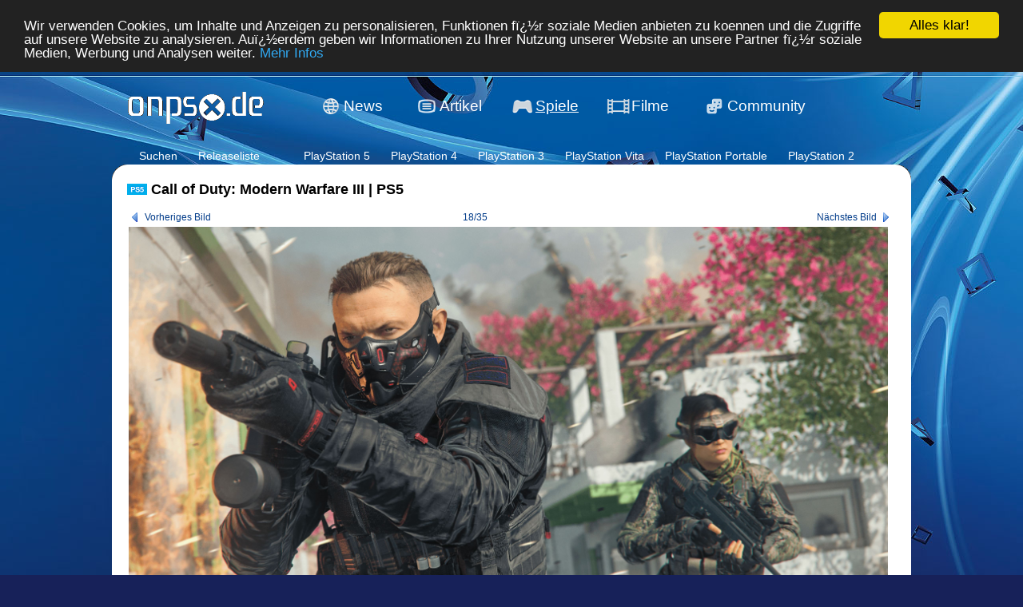

--- FILE ---
content_type: text/html; charset=ISO-8859-1
request_url: https://www.onpsx.de/gallery.php?pic=51046
body_size: 3029
content:
<!DOCTYPE html PUBLIC "-//W3C//DTD XHTML 1.0 Transitional//EN"
     "http://www.w3.org/TR/xhtml1/DTD/xhtml1-transitional.dtd">
<html>


    <head>
	

	<script async src="//pagead2.googlesyndication.com/pagead/js/adsbygoogle.js"></script>
<script>
  (adsbygoogle = window.adsbygoogle || []).push({
    google_ad_client: "ca-pub-1532252356385311",
    enable_page_level_ads: true
  });
</script>

	
        <title>onpsx</title>
        <link rel="alternate" title="RSS 2.0" href="//www.onpsx.de/news.xml" type="application/rss+xml" />
        <link rel="SHORTCUT ICON" href="//www.onpsx.de/onpsx_icon_transparent.png" />
        <link rel="apple-touch-icon" href="//www.onpsx.de/apple-touch-icon.png" type="image/png" />
        <link href="/shariff/shariff.complete.css" rel="stylesheet">
        <meta http-equiv="Content-Type" content="text/html; charset=iso-8859-1" />
        <meta name="theme-color" content="#003B8A">
        <meta name="description" content="OnPSX ist eine der gr&ouml;&szlig;ten deutschen PlayStation Communities mit Themen rund um Sonys Konsolen, Videospielen & Filmen generell und viel mehr.">
        <script type="text/javascript" src="/js/jquery.js"></script>
        <script type="text/javascript" src="/js/bbcode.js"></script>
        <script type="text/javascript" src="/js/images.js"></script>
        <script type="text/javascript" src="/js/onpsx02.js?09"></script>

        
        <script async src="//pagead2.googlesyndication.com/pagead/js/adsbygoogle.js"></script>
        <script>
          (adsbygoogle = window.adsbygoogle || []).push({
            google_ad_client: "ca-pub-1532252356385311",
            enable_page_level_ads: true,
            overlays: {bottom: true}
          });
        </script>

	<!-- Global site tag (gtag.js) - Google Analytics -->
	<script src="https://www.googletagmanager.com/gtag/js?id=UA-116576059-1"></script>
	<script>
  	window.dataLayer = window.dataLayer || [];
  	function gtag(){dataLayer.push(arguments);}
  	gtag('js', new Date());

  	gtag('config', 'UA-116576059-1');
	</script>


        

        <!--[if lt IE 7.]>
        <script defer type="text/javascript" src="/js/pngfix.js"></script>
        <![endif]-->

        <script type="text/javascript">
        var imageMaxWidth = 950;
        var imageMaxHeight = 950;
        </script>
        <link href="/css/style03.css?09" rel="stylesheet" type="text/css">
        
        <!-- Begin Cookie Consent plugin by Silktide - http://silktide.com/cookieconsent -->
<script type="text/javascript">
    window.cookieconsent_options = {"message":"Wir verwenden Cookies, um Inhalte zu personalisieren und die Zugriffe auf unsere Website zu analysieren.","dismiss":"Alles klar!","learnMore":"Mehr Infos","link":"//www.onpsx.de/cookie/","theme":"dark-top"};
</script>
		

<script type="text/javascript" src="//cdnjs.cloudflare.com/ajax/libs/cookieconsent2/1.0.10/cookieconsent.min.js"></script>
<!-- End Cookie Consent plugin -->
	
        <!-- Begin Cookie Consent plugin by Silktide - http://silktide.com/cookieconsent -->
<script type="text/javascript">
    window.cookieconsent_options = {"message":"Wir verwenden Cookies, um Inhalte und Anzeigen zu personalisieren, Funktionen fï¿½r soziale Medien anbieten zu koennen und die Zugriffe auf unsere Website zu analysieren. Auï¿½erdem geben wir Informationen zu Ihrer Nutzung unserer Website an unsere Partner fï¿½r soziale Medien, Werbung und Analysen weiter.","dismiss":"Alles klar!","learnMore":"Mehr Infos","link":"//www.onpsx.de/cookie/","theme":"dark-top"};
</script>
		
    </head>
<body>
<a name="top"></a>

<div id="main_wrapper">


<table cellspacing="0" cellpadding="0" border="0" id="header"><tr>
    <td width="220"><a href="/"><img src="/images/logo.gif" style="float:left" border="0" alt="onpsx" width="220px" height="68px"></a></td>

<td width="70px" valign="middle" align="right"><a href="/"><img src="/images/menu/news.png" border="0"></a></td><td width="80px" valign="middle" align="left"><a href="/" class="header_menu_item1">News</a></td><td width="40px" valign="middle" align="right"><a href="/artikelliste.php"><img src="/images/menu/articles.png" border="0"></a></td><td width="80px" valign="middle" align="left"><a href="/artikelliste.php" class="header_menu_item1">Artikel</a></td><td width="40px" valign="middle" align="right"><a href="/game/search.php"><img src="/images/menu/gaming.png" border="0"></a></td><td width="80px" valign="middle" align="left"><a href="/game/search.php" class="header_menu_item1" id="header_menu_item1_active">Spiele</a></td><td width="40px" valign="middle" align="right"><a href="/artikelliste.php?kat=11&art=static"><img src="/images/menu/videos.png" border="0"></a></td><td width="80px" valign="middle" align="left"><a href="/artikelliste.php?kat=11&art=static" class="header_menu_item1">Filme</a></td><td width="40px" valign="middle" align="right"><a href="//forum.onpsx.de"><img src="/images/menu/community.png" border="0"></a></td><td width="100px" valign="middle" align="left"><a href="//forum.onpsx.de" class="header_menu_item1">Community</a></td>    <td>&nbsp;</td>
</tr></table>

<div id="header2">
<table cellspacing="0" cellpadding="0" border="0"><tr>
<td width="10px" rowspan="2">&nbsp;</td><td rowspan="2" style="padding:3px"><a href="/game/search.php">Suchen</a></td><td width="10px" rowspan="2">&nbsp;</td><td width="10px" rowspan="2">&nbsp;</td><td rowspan="2" style="padding:3px"><a href="/game/search.php?t=releaseliste">Releaseliste</a></td><td width="10px" rowspan="2">&nbsp;</td><td width="10px" rowspan="2">&nbsp;</td><td rowspan="2" style="padding:3px">&nbsp;</a></td><td width="10px" rowspan="2">&nbsp;</td><td width="10px" rowspan="2">&nbsp;</td><td rowspan="2" style="padding:3px"><a href="/game/search.php?t=&d=1&x=0&s=&c=15&dlg=0">PlayStation 5</a></td><td width="10px" rowspan="2">&nbsp;</td><td width="10px" rowspan="2">&nbsp;</td><td rowspan="2" style="padding:3px"><a href="/game/search.php?t=&d=1&x=0&s=&c=10&dlg=0">PlayStation 4</a></td><td width="10px" rowspan="2">&nbsp;</td><td width="10px" rowspan="2">&nbsp;</td><td rowspan="2" style="padding:3px"><a href="/game/search.php?c=5&t=&d=1&x=0&s=">PlayStation 3</a></td><td width="10px" rowspan="2">&nbsp;</td><td width="10px" rowspan="2">&nbsp;</td><td rowspan="2" style="padding:3px"><a href="/game/search.php?c=9&t=&d=1&x=0&s=">PlayStation Vita</a></td><td width="10px" rowspan="2">&nbsp;</td><td width="10px" rowspan="2">&nbsp;</td><td rowspan="2" style="padding:3px"><a href="/game/search.php?c=4&t=&d=1&x=0&s=">PlayStation Portable</a></td><td width="10px" rowspan="2">&nbsp;</td><td width="10px" rowspan="2">&nbsp;</td><td rowspan="2" style="padding:3px"><a href="/game/search.php?c=2&t=&d=1&x=0&s=">PlayStation 2</a></td><td width="10px" rowspan="2">&nbsp;</td></tr>
<tr>
</tr>


</table></div>

<table border="0" cellpadding="0" cellspacing="0" width="100%">
<tr height="20px"><td><img src="/images/contenttopbg.gif"></td></tr>
<tr><td bgcolor="#ffffff" style="padding:0 1.5em 5em 1.5em"><div class="content"><table border="0" cellpadding="0" cellspacing="0"><tr><td width="30px"><img src="/images/syspics/ps5.png" border="0" width="25" height="14"/></td><td><b><font size="+1" class="headline">Call of Duty: Modern Warfare III | PS5</font></b></td></tr></table><br /><table border="0" cellspacing="0" cellpadding="2px" width="100%"><tr><td align="left" width="16px"><a href="gallery.php?pic=51045"><img src="images/previous.gif" border="0" width="16px" height="16px" /></a></td><td align="left"><a href="gallery.php?pic=51045">Vorheriges Bild</a></td><td><a href="gallery.php?kat=4938">18/35</a></td><td align="right"><a href="gallery.php?pic=51047">N&auml;chstes Bild</a></td><td align="right" width="16px"><a href="gallery.php?pic=51047"><img src="images/next.gif" border="0" width="16px" height="16px" /></a></td><tr><td colspan="5"><div style="width:950px;overflow:hidden;"><img src="uploads/galerie/cofmw3018.jpg" alt="" border="0" class="resizeImage" /></div></td></tr></table>
<br />


<script type="text/javascript">
    google_ad_client = "ca-pub-1532252356385311";
    google_ad_slot = "6797393559";
    google_ad_width = 728;
    google_ad_height = 90;
</script>
<!-- gallery -->
<script type="text/javascript"
src="//pagead2.googlesyndication.com/pagead/show_ads.js">
</script>

<br />

</div></td></tr></table>
</div>


<table width="100%" border="0" align="center" cellpadding="0" cellspacing="0">
    <tr>
    <td> <div align="center">

    <br />
<a href="/impressum/" style="color:#fff">Impressum</a>&nbsp;-&nbsp;<a href="/team/" style="color:#fff">Team</a>&nbsp;-&nbsp;<a href="/cookie/" style="color:#fff">Cookie-Policy</a>&nbsp;-&nbsp;<a href="/datenschutz/" style="color:#fff">Datenschutzerkl&auml;rung</a>

    <font color="#888888" size="-3"><br /><br />Alle Produkttitel | Herstellernamen | Warenzeichen | Grafiken und damit verbundene Abbildungen sind Warenzeichen und/oder urheberrechtlich gesch&uuml;tztes Material ihrer jeweiligen Inhaber.<br />All referenced company names, characters and trademarks are registered trademarks or copyrights of their respective owners.<br />
<br />
</font></div></td>
    </tr>
	<tr>
		<td> <div align="center"><font color="#888888">Copyright &copy; 2011 chrizel
<br />
Powered by KooBI 2.2 &copy; 2004</font> <a href="http://www.dream4.de/" target="_blank">dream4</a><br /><br /></div></td>
	</tr>

</table>
</td>
</tr>
</table>
</td>
</tr>
</table>

<a name="footer"></a>


<script type="text/javascript">
var gaJsHost = (("https:" == document.location.protocol) ? "https://ssl." : "http://www.");
document.write(unescape("%3Cscript src='" + gaJsHost + "google-analytics.com/ga.js' type='text/javascript'%3E%3C/script%3E"));
</script>
<script type="text/javascript">
try {
var pageTracker = _gat._getTracker("UA-10890422-1");
pageTracker._trackPageview();
} catch(err) {}</script>

<script src="/shariff/shariff.complete.js"></script>
</body></html>

--- FILE ---
content_type: text/html; charset=utf-8
request_url: https://www.google.com/recaptcha/api2/aframe
body_size: 264
content:
<!DOCTYPE HTML><html><head><meta http-equiv="content-type" content="text/html; charset=UTF-8"></head><body><script nonce="rYNe6k1BAdE1P1jde4I-nA">/** Anti-fraud and anti-abuse applications only. See google.com/recaptcha */ try{var clients={'sodar':'https://pagead2.googlesyndication.com/pagead/sodar?'};window.addEventListener("message",function(a){try{if(a.source===window.parent){var b=JSON.parse(a.data);var c=clients[b['id']];if(c){var d=document.createElement('img');d.src=c+b['params']+'&rc='+(localStorage.getItem("rc::a")?sessionStorage.getItem("rc::b"):"");window.document.body.appendChild(d);sessionStorage.setItem("rc::e",parseInt(sessionStorage.getItem("rc::e")||0)+1);localStorage.setItem("rc::h",'1763249999558');}}}catch(b){}});window.parent.postMessage("_grecaptcha_ready", "*");}catch(b){}</script></body></html>

--- FILE ---
content_type: text/css
request_url: https://www.onpsx.de/css/style03.css?09
body_size: 3244
content:
body {
    background: url(/images/wavebg1.jpg) top center repeat-x #172159;
    font-family: Arial,Helvetica,sans-serif;
    font-size: 11px;
    margin: 3em 0;
    padding: 0;
}

table,td,tr,tbody {
    font-size: 12px;
    font-family: Arial, Helvetica, sans-serif;
}

#main_wrapper {
    margin: 0 auto;
    width: 1000px;
}

#header {
    width: 100%;
}

#header .header_menu_item1 {
    color: #fff;
    display: block;
    font-size: 1.6em;
    padding: 0;
}

#header .header_menu_item1:hover {
    color: #ff0;
}

#header #header_menu_item1_active {
    color: #fff;
    text-decoration: underline;
}

#header2 {
    clear: both;
    padding: 0.2em 1.5em 0 1.5em;
    font-size: 1.3em;
    margin: 1em 0 0 0;
}

#header2 table tr td a {
    color: #fff;
    font-size: 1.2em;
/*
    padding: 0.2em 0.4em;
    margin: 0 0.6em;
*/
}

#header2 table tr td a:hover {
    color: #ff0;
}

#header2 table tr td #header_menu_item2_active {
    color: #000;
    font-weight: bold;
}

.bull {
    color: #ccc;
    font-size: 1.2em;
    padding: 0 1.0em;
}

#maincontent {
    background: #f00;
}

.content {
    padding: 0;
    border: 1px solid #fff;
    width: 960px;
}

.pos_list h2 {
    color: #080;
    margin: 20px 0;
}

.neg_list h2 {
    color: #800;
    margin: 20px 0;
}

ul {
    padding: 0 0 0 30px;
    margin: 4px 0 8px 0;
}

li {
    padding: 0 0 5px 0;
}

h1 {
    margin: 0 0 1em 0;
    padding: 0;
}

h2 {
    font-size: 1.4em;
    margin: 2em 0 0 0;
    padding: 0;
}

h3 {
    font-size: 1.2em;
    margin: 0 0 0.3em 0;
    padding: 0;
}

.gap {
    height: 1.5em;
}

#topnews_container {
    padding: 0 0.5em 1em 0;
}

#topnews_container h3 {
}

#news_container {
    padding: 0 0.5em 1.5em 0;
}

.index_container {
    padding: 0 0.5em 1.5em 0.5em;
}

.posttext {
    padding: 10px 0 0 10px;
    margin: 0;
    border: 0;
    line-height: 140%;
}

.posttext p {
    padding: 5px 0;
    margin: 0;
    border: 0;
}

.sociallinks {
    border-bottom: 1px solid #ccc;
    height: 30px;
    margin-bottom: 10px;
    overflow: visible;
}

.sociallinks p {
    padding: 0;
    margin: 0;
    border: 0;
    float: left;
}

.sociallinks div {
    float: left;
}

.formlinks{BACKGROUND-COLOR: #F5F5F5}
.formrechts{BACKGROUND-COLOR: #FAFAFA}

.ReleaseHeader {
    BACKGROUND-COLOR: #EFEFEF;
    border:1px solid #EFEFEF;
    FONT-SIZE: 11px;
}

.ReleaseItem1 {
    BACKGROUND-COLOR: #EFEFEF;
    border:1px solid #EFEFEF;
    FONT-SIZE: 10px;
}

.ReleaseItem2 {
    BACKGROUND-COLOR: #FEFEFE;
    border:1px solid #FEFEFE;
    FONT-SIZE: 10px;
}


.td1 {
    BACKGROUND-COLOR: #EFEFEF;
    border:1px solid #EFEFEF;
}

.td2 {
    BACKGROUND-COLOR: #FEFEFE;
    border:1px solid #EFEFEF;
}

.td3 {
    BACKGROUND-COLOR: #EFEFEF;
    COLOR: #212121;
    FONT-SIZE: 11px;
    PADDING-BOTTOM: 3px;
    MARGIN: 0px;
    PADDING-TOP: 3px;
}

.td4 {
    BACKGROUND-COLOR: #FEFEFE;
    border:1px solid #EFEFEF;
}

.td5 {
    BACKGROUND-COLOR: #EFEFEF;
    border:1px solid #EFEFEF;
}

.td_topnews {
    BACKGROUND-COLOR: #cf9d9d;
    border:0px solid #EFEFEF;
}

.topnews {
    border-top: solid #000000 0px;
    border-left: solid #cf9d9d 1px;
    border-right: solid #cf9d9d 1px;
    border-bottom: solid #cf9d9d 1px;
}

.forumheadfont{COLOR: #292929;FONT-WEIGHT: bold;}
.titel{FONT-SIZE: 14px;COLOR: #000000; FONT-WEIGHT: bold;}
.titel_news{FONT-SIZE: 14px; COLOR: #898989; font-weight: bold;}
.titel_iartikel{FONT-SIZE: 11px; COLOR: #000000; font-weight: bold;}
.ia_titel{FONT-SIZE: 12px; COLOR: #000000; font-weight: bold;}
.ia_type{FONT-SIZE: 11px; COLOR: #898989;}

.titel2{FONT-SIZE: 11px;COLOR: #000000; FONT-WEIGHT: bold;}
.highlight{color:#CC3300;	background-color: #FFF75E;}

.pollantwort{COLOR: #000000;FONT-SIZE: 11px;}
.pollfrage{COLOR: #000000;FONT-SIZE: 11px; font-weight:bold; }
.partner_title{COLOR: #454545; FONT-SIZE: 11px; font-weight:bold; }

a:link,a:visited {color: #003b89;font-weight:normal;text-decoration: none;}
a:hover {color: #ff0000;font-weight:normal;text-decoration:none;}

a.headlink:link,a.headlink:visited {color: #CCCCCC;font-weight:bold;text-decoration: none;}
a.headlink:hover {color: #DDDDDD;font-weight:bold;text-decoration: none;}

a.linknav:link,a.linknav:visited {FONT-SIZE: 11px;color: #000000;font-weight:bold;text-decoration: none;}
a.linknav:hover {FONT-SIZE: 11px;color: #000000;font-weight:bold;text-decoration:underline;}

a.linknav_start:link,a.linknav_start:visited {FONT-SIZE: 11px;color: #FFFFFF;font-weight:bold;text-decoration: none;}
a.linknav_start:hover {FONT-SIZE: 11px;color: #FFFFFF;font-weight:bold;text-decoration:underline;}

/****** news stuff *******/
a.newslink:link {color: #003b89;font-weight:normal;text-decoration: none; font-size: 11px; }
a.newslink:visited {color: #003b89;font-weight:normal;text-decoration: none; font-size: 11px; }
a.newslink:hover {color: #ff0000;font-weight:normal;text-decoration:none; font-size: 11px;}

.news_time{
    font-size: 11px;
    color:#898989;
}

.news_anz{
    font-size: 11px;
    color:#ababab;
}

.button{FONT-SIZE: 12px;FONT-FAMILY: Arial, Helvetica, sans-serif;border:1px solid #C3C3C3;}
.inputfield,textarea{border:1px solid #8E8E8E; FONT-SIZE: 12px;;FONT-FAMILY: Arial, Helvetica, sans-serif;}

.shoutbox {BACKGROUND-COLOR: #FDFDFD;}

/**** LINKS SEITEN-NAVIGATION  1,2..3 usw. ****/
.buttonstyle,.navaktseite
{
	PADDING-RIGHT: 3px; PADDING-LEFT: 3px;
	FONT-SIZE: 11px; PADDING-BOTTOM: 2px;
	WIDTH: 10px; COLOR: #000000;
	border:1px solid #C3C3C3; PADDING-TOP: 2px;
	BACKGROUND-COLOR: #EEEEEE; TEXT-DECORATION: none;}

a.buttonstyle:link,a.buttonstyle:visited,
a.navaktseite:link,a.navaktseite:visited
{
	PADDING-RIGHT: 3px; PADDING-LEFT: 3px;
	FONT-SIZE: 11px; PADDING-BOTTOM: 2px;
	WIDTH: 10px; COLOR: #000000;
	border:1px solid #C3C3C3; PADDING-TOP: 2px;
	BACKGROUND-COLOR: #ffffff; TEXT-DECORATION: none;}

a.buttonstyle:hover,
a.navaktseite:hover
{
	PADDING-RIGHT: 3px;PADDING-LEFT: 3px;
 	FONT-SIZE: 11px;PADDING-BOTTOM: 2px;
	WIDTH: 10px;COLOR: #000000;
	border:1px solid #C3C3C3;PADDING-TOP: 2px;
	BACKGROUND-COLOR: #EEEEEE;TEXT-DECORATION: none;}

/* Links Navigation */
A.subnav:link,A.subnav:visited {
	PADDING-RIGHT: 2px;
	DISPLAY: block;
	PADDING-LEFT: 12px;
	FONT-WEIGHT: normal;
	FONT-SIZE: 12px;
	PADDING-BOTTOM: 2px;
	WIDTH: 120%;
	COLOR: #000000;
	PADDING-TOP: 2px;
	BACKGROUND-COLOR: #F4F4F4;
	TEXT-DECORATION: none;
	}

	A.subnav:hover {
	PADDING-RIGHT: 2px;
	DISPLAY: block;
	PADDING-LEFT: 12px;
	FONT-WEIGHT: normal;
	FONT-SIZE: 12px;
	PADDING-BOTTOM: 2px;
	WIDTH: 120%;
	COLOR: #000;
	PADDING-TOP: 2px;
	BACKGROUND-COLOR: #fff;
	TEXT-DECORATION: none;
	}

/**** FORUM ****/
/*.posthead{BACKGROUND-COLOR:#EEEEEE;color:#484848;text-decoration:none;}*/
.posthead {COLOR: #434343;BACKGROUND-COLOR:#EEEEEE; }

.postfoot{BACKGROUND-COLOR:#FFFFFF;color:#000000;text-decoration:none}

.forumbg{BACKGROUND-COLOR:#FFFFFF}
.forumtableborder{BACKGROUND-COLOR:#848484}

.strip{BACKGROUND-COLOR:#FFFFFF}
.striptext{FONT-SIZE: 11px;color: #292929;font-weight:normal;}
.forumdescr{FONT-SIZE: 11px;color: #292929;font-weight:normal;}

A.strip:link,A.strip:visited  {FONT-SIZE: 12px;line-height:13px;color: #292929;font-weight:bold;text-decoration: underline;}
A.strip:hover {FONT-SIZE: 12px;line-height:13px;color: #292929;font-weight:bold;text-decoration: none;}

A.forumprefs:link,A.forumprefs:visited  {font-weight:bold;COLOR:#CF2605;}
A.forumprefs:hover {font-weight:bold;color: #292929}

/**** KALENDER ****/
.tage{background-color:#848484;color:#fff;PADDING-RIGHT: 4px; PADDING-LEFT: 4px; FONT-WEIGHT: bold; FONT-SIZE: 11px; PADDING-BOTTOM: 4px; MARGIN: 0px; PADDING-TOP: 4px; }
.calhead {background-color:#ffffff}
.calbg {background-color: #848484}
.calnorm {background-color:#EFEFEF;color:#000000;BORDER-LEFT: 0px solid #ffffff;}
.calnormbox {PADDING-RIGHT: 2px; PADDING-LEFT: 2px;PADDING-TOP: 2px;PADDING-BOTTOM: 2px;}
.calaktbox {color:#000000;PADDING-RIGHT: 2px; PADDING-LEFT: 2px;PADDING-TOP: 2px;PADDING-BOTTOM: 2px;}
.calakt {background-color:#FFFFFF}
.caldate {COLOR: #ffffff;BACKGROUND-COLOR: #CF2605;BORDER-BOTTOM: 0px solid #ffffff;BORDER-RIGHT: 0px solid #355B9A;BORDER-LEFT: 1px solid #ffffff; BORDER-TOP: 1px solid #f1f1f1;  PADDING-RIGHT: 4px; PADDING-LEFT: 4px; FONT-WEIGHT: bold; FONT-SIZE: 11px; PADDING-BOTTOM: 4px; MARGIN: 0px; PADDING-TOP: 4px;  TEXT-ALIGN: right}

/*** Artikel Styles ***/
.article {
    width: 620px;
    float: left;
}

.article .title {
    font-size: 22px;
    padding: 5px;
    margin: 5px 0px 5px 0px;
    border: 3px solid #003b89;
}

.article .subtitle {
    font-weight: normal;
    font-size: 10pt;
    margin: 0px 0px 10px 0px;
}

.article h2 {
    color: #003b89;
    font-size: 14pt;
    margin: 10px 0px 0px 0px;
}

.article p {
    margin: 5px 0px 20px 0px;
}

.rightbar {
    float: right;
    width: 140px;
    margin: 10px;
    padding: 50px 5px 5px 5px;
}

.rightbar_screenshots {
    text-align: center;
}

.rightbar_screenshots h3 {
    margin: 0;
}

.rightbar_screenshots ul {
    margin: 0;
    padding: 0;
    list-style-type: none;
}

.rightbar_screenshots li {
    padding: 5px 0 0 0;
}

.quickinfo {
    margin: 0 0 10px 0;
    height: 180px;
    vertical-align: middle;
    overflow: visible;
}

.quickinfo .packshot {
    float: left;
}

.quickinfo .infotable {
    border: 3px solid #003b89;
}

.quickinfo .infotable2 {
    border-collapse: collapse;
    margin-top: 5px;
}

.quickinfo .infotable2 td {
    border: 3px solid #003b89;
}

.article .th1 {
    width: 107px;
    text-align: left;
    color: #ffffff;
    background-color: #003b89;
    padding: 5px;
}

.article .th2 {
    width: 107px;
    text-align: left;
    color: #ffffff;
    background-color: #15468a;
    padding: 5px;
}

.article .td1 {
    width: 130px;
    text-align: left;
    padding: 5px;
    background-color: #efefef;
}

.article .td2 {
    width: 130px;
    text-align: left;
    padding: 5px;
}

.article .plus {
    padding: 10px;
/*
    background-color: #dde8de;
    border-top: 3px solid green;
    border-left: 3px solid green;
    border-bottom: 3px solid green;
*/
}

.article .plus li {
    padding: 3px;
}

.article .plus h1 {
    font-size: 12pt;
    color: green;
}

.article .minus {
    padding: 10px;
/*
    background-color: #e8dddd;
    border-top: 3px solid red;
    border-right: 3px solid red;
    border-bottom: 3px solid red;
*/
}

.article .minus li {
    padding: 3px;
}

.article .minus h1 {
    font-size: 12pt;
    color: red;
}

#forenticker {
    margin: 0;
    padding: 1px 0 0 0;
    list-style: none;
}

#forenticker .li1 {
    margin: 0 1px 1px 1px;
    padding: 4px 0 4px 8px;
    background-color: #dfdfdf;
    font-size: 11px;
}

#forenticker .li2 {
    margin: 0 1px 1px 1px;
    padding: 4px 0 4px 8px;
    background-color: #efefef;
    font-size: 11px;
}

.tableinborder {
 background-color: #ababab;
}

.tablecat {
 color: #000000;
 background-color: #cfcfcf;
}

.inposttable {
 background-color: #ffffff;
}

.tabletitle {
 color: #fff;
 background-color: #000;
}

.smallfont {
 font-size: 11px;
 font-family: Tahoma,Helvetica;
}

.tableb {
 color: #000000;
 background-color: #dfdfdf;
}

.tableb_fc {
 color: #000000;
}

.tableb a:link, .tableb a:visited, .tableb a:active {
 color: #003b89;
 text-decoration: none;
}

.tableb a:hover {
 color: #ff0000;
 text-decoration: none;
}

.tablea {
 color: #000000;
 background-color: #efefef;
}

.tablea_fc {
 color: #000000;
}

.tablea a:link, .tablea a:visited, .tablea a:active {
 color: #003b89;
 text-decoration: none;
}

.tablea a:hover {
 color: #ff0000;
 text-decoration: none;
}

.input {
 font-size: 12px;
 font-family: tahoma,helvetica;
 color: #000000;
 background-color: #cfcfcf;
 border:1px solid #000000;
 border-top-width : 1px;
 border-right-width : 1px;
 border-bottom-width : 1px;
 border-left-width : 1px;
 text-indent : 2px;
}

.hcom {
    background: #efefef;
    color: #333;
    padding: 5px;
}

.rating_box_title {
}

.rating_box_title td {
    background:url(/images/rating_box/title_bg_ps3_2.png) repeat-x #ad342f;
    border:1px solid #000;
    color: #fff;
    font-size: 1.4em;
    font-weight: bold;
    padding: 6px;
}

.rating_box_row {
    background: url(/images/rating_box/normal_bg.png) repeat-x #e3e3e3;
}

.rating_box_row td {
    font-size: 1.2em;
    border-bottom: 1px solid #ccc;
    padding: 10px 6px;
}

td.rating_box_value1 {
    background: url(/images/rating_box/value1_bg_2.png) repeat-x #bcbcbc;
    border-right: 1px solid #888;
    border-left: 1px solid #888;
    border-bottom: 1px solid #888;
    color: #3b3b3b;
    font-size: 1.5em;
    text-align: right;
    background-size: 1px 44px;
}

td.rating_box_value2 {
    background: url(/images/rating_box/value2_bg.png) repeat-x #003e8c;
    border-right: 1px solid #000;
    border-left: 1px solid #000;
    border-bottom: 1px solid #000;
    color: #fff;
    font-size: 2.0em;
    font-weight: bold;
    text-align: right;
}

td.rba_o {
    background: url(/images/rating_box/rba_o_2.png) repeat-x #014576;
    border: none;
}

td.rba_e {
    background: url(/images/rating_box/rba_e_2.png) repeat-x #014474;
    border: none;
}

td.rbi_o {
    background: url(/images/rating_box/rbi_o_2.png) repeat-x #e1e1e1;
    border: none;
}

td.rbi_e {
    background: url(/images/rating_box/rbi_e_2.png) repeat-x #e0e0e0;
    border: none;
}


.index_tabbox .active {
    background:url(/images/box/bg.jpg);
    padding:7px 5px 3px 10px;
    font-weight:bold;
    color:#fff;
    font-size:12px;
    cursor: pointer;
}

.index_tabbox .inactive {
    background:#efefef;
    padding:7px 5px 3px 10px;
    font-weight:normal;
    color:#666;
    font-size:12px;
    cursor: pointer;
}

.usernews_menu a {
    color: #000;
    background: #fff;
    border: 1px solid black;
    padding: 5px;
}

.usernews_menu a.active {
    color: #fff;
    background: url(/images/box/bg.jpg) #000;
    font-weight: bold;
}


/* TEAM SEITE */

.team_table {
	background-color:#FFFFFF;
	border: solid 2px;
	border-color:#000000;
	width:900px;
}

.team_nick {
	font-size:14px;
}

.team_row{
	font-family:Arial, Helvetica, sans-serif;
	font-size:10px;
	color:#000000;
}
.team_row_grey {
	font-size:10px;
	background-color:#D8D8D8;
}

#index_2_ps5_game_reveal_countdown {
    background: url(/images/ps5releasecountdown2.png);
    color: #fff;
    cursor: pointer;
    font-size: 22px;
    text-align: center;
    height: 60px;
    padding: 57px 0 0 0;
    width: 431px;
}

#age-check {
  background: #fff;
  text-align: center;
  padding: 50px 0 500px 0;
}


--- FILE ---
content_type: application/javascript
request_url: https://www.onpsx.de/js/bbcode.js
body_size: 1511
content:
var bbtags   = new Array();

// browser detection
var myAgent   = navigator.userAgent.toLowerCase();
var myVersion = parseInt(navigator.appVersion);
var is_ie   = ((myAgent.indexOf("msie") != -1)  && (myAgent.indexOf("opera") == -1));
var is_win   =  ((myAgent.indexOf("win")!=-1) || (myAgent.indexOf("16bit")!=-1));

function getArraySize(theArray) {
 	for (i = 0; i < theArray.length; i++) {
  		if ((theArray[i] == "undefined") || (theArray[i] == "") || (theArray[i] == null)) return i;
	}
 	
 	return theArray.length;
}

function pushArray(theArray, value) {
 	theArraySize = getArraySize(theArray);
 	theArray[theArraySize] = value;
}

function popArray(theArray) {
	theArraySize = getArraySize(theArray);
 	retVal = theArray[theArraySize - 1];
 	delete theArray[theArraySize - 1];
 	return retVal;
}

function bbcode(theForm, theTag, promptText) {
	tag_prompt = "Geben Sie einen Text ein:";
	var selectedText = getSelectedText(theForm);
	if (promptText == '' || selectedText != '') promptText = selectedText;
		
	inserttext = prompt(tag_prompt + "\n[" + theTag + "]xxx[/" + theTag + "]", promptText);
	if ( (inserttext != null) && (inserttext != "") ) {
		addText("[" + theTag + "]" + inserttext + "[/" + theTag + "]", "", false, theForm);
	}
}

function namedlink(theForm,theType) {
	var selected = getSelectedText(theForm);
	var linkText = prompt("Geben Sie einen Linknamen ein (optional):",selected);
	var linkURL = prompt("Geben Sie die volle Adresse des Links ein:","http://");
 
	if ((linkURL != null) && (linkURL != "")) {
		var theText = '';
		
		if ((linkText != null) && (linkText != "")) {
   			theText = "["+theType+"="+linkURL+"]"+linkText+"[/"+theType+"]";
   		}
		else {
			theText = "["+theType+"]"+linkURL+"[/"+theType+"]";
		}
  		
  		addText(theText, "", false, theForm);
 	}
}


function dolist(theForm) {
 	listType = prompt(list_type_prompt, "");
 	if ((listType == "a") || (listType == "1")) {
  		theList = "[list="+listType+"]\n";
  		listEend = "[/list="+listType+"] ";
 	}
 	else {
  		theList = "[list]\n";
  		listEend = "[/list] ";
 	}
 	
 	listEntry = "initial";
 	while ((listEntry != "") && (listEntry != null)) {
  		listEntry = prompt(list_item_prompt, "");
  		if ((listEntry != "") && (listEntry != null)) theList = theList+"[*]"+listEntry+"\n";
 	}
 	
 	addText(theList + listEend, "", false, theForm);
}


function addText(theTag, theClsTag, isSingle, theForm)
{
	var isClose = false;
	var message = theForm.text;
	var set=false;
  	var old=false;
  	var selected="";
  	
  	if(message.textLength>=0 ) { // mozilla, firebird, netscape
  		if(theClsTag!="" && message.selectionStart!=message.selectionEnd) {
  			selected=message.value.substring(message.selectionStart,message.selectionEnd);
  			str=theTag + selected+ theClsTag;
  			old=true;
  			isClose = true;
  		}
		else {
			str=theTag;
		}
		
		message.focus();
		start=message.selectionStart;
		end=message.textLength;
		endtext=message.value.substring(message.selectionEnd,end);
		starttext=message.value.substring(0,start);
		message.value=starttext + str + endtext;
		message.selectionStart=start;
		message.selectionEnd=start;
		
		message.selectionStart = message.selectionStart + str.length;
		
		if(old) { return false; }
		
		set=true;
		
		if(isSingle) {
			isClose = false;
		}
	}
	if ( (myVersion >= 4) && is_ie && is_win) {  // Internet Explorer
		if(message.isTextEdit) {
			message.focus();
			var sel = document.selection;
			var rng = sel.createRange();
			rng.colapse;
			if((sel.type == "Text" || sel.type == "None") && rng != null){
				if(theClsTag != "" && rng.text.length > 0)
					theTag += rng.text + theClsTag;
				else if(isSingle)
					isClose = true;
	
				rng.text = theTag;
			}
		}
		else{
			if(isSingle) isClose = true;
	
			if(!set) {
      				message.value += theTag;
      			}
		}
	}
	else
	{
		if(isSingle) isClose = true;

		if(!set) {
      			message.value += theTag;
      		}
	}

	message.focus();
	
	return isClose;
}	


function getSelectedText(theForm) {
	var message = theForm.text;
	var selected = '';
	
	if(navigator.appName=="Netscape" &&  message.textLength>=0 && message.selectionStart!=message.selectionEnd ) 
  		selected=message.value.substring(message.selectionStart,message.selectionEnd);	
  	
	else if( (myVersion >= 4) && is_ie && is_win ) {
		if(message.isTextEdit){ 
			message.focus();
			var sel = document.selection;
			var rng = sel.createRange();
			rng.colapse;
			
			if((sel.type == "Text" || sel.type == "None") && rng != null){
				if(rng.text.length > 0) selected = rng.text;
			}
		}	
	}
		 
  	return selected;
}

function setFocus(theForm) {
 	theForm.message.focus();
}

function smilie(theSmilie) {
	addText(" " + theSmilie, "", false, document.f);
}


--- FILE ---
content_type: application/javascript
request_url: https://www.onpsx.de/js/onpsx02.js?09
body_size: 1231
content:
var itb_prev = null;

function createCookie(name,value,days) {
    var expires = "";
    if (days) {
        var date = new Date();
        date.setTime(date.getTime()+(days*24*60*60*1000));
        expires = "; expires="+date.toGMTString();
    }

    document.cookie = name+"="+value+expires+"; path=/";
}

function itb_set(name, value) {
    document.getElementById(name)
        .style.display = value ? 'block' : 'none';
    document.getElementById(name + '_tab')
        .className = value ? 'active' : 'inactive';
}

function itb_switch(name) {
    if (itb_prev) {
        itb_set(itb_prev, false);
        itb_set(name, true);
        itb_prev = name;
        createCookie('itb', name, 365);
    }
}

function news_in(comtxt, compic) {
    $('#'+comtxt).css('color', '#f00');
    $('#'+compic).attr('src', '/images/icon_com2.gif');
}

function news_out(comtxt, compic) {
    $('#'+comtxt).css('color', '#cdcdcd');
    $('#'+compic).attr('src', '/images/icon_com.gif');
}

function show_comment(cid, value) {
    var scom = document.getElementById('scom_' + cid);
    var hcom = document.getElementById('hcom_' + cid);
var scom_was_visible = scom.style.display != 'none';
try {
    scom.style.display = value ? 'table' : 'none';
} catch(e) {
    scom.style.display = value ? 'block' : 'none';
}
    hcom.style.display = value ? 'none' : 'block';

    var scom_hide = document.getElementById('scom_hide_' + cid);
if (scom_hide && !scom_was_visible) {
    scom_hide.style.display = 'inline';
}
}

function rate_comment(cid, add_rating) {
    // Sende Anfrage zum Server...
    $.ajax({url: 'news/rate_comment.php?cid=' + cid + '&rate=' + add_rating});

    // Rating-Buttons ausgrauen...
    var voteup      = document.getElementById('vote_up_' + cid);
    var votedown    = document.getElementById('vote_down_' + cid);
    var votedown100 = document.getElementById('vote_down100_' + cid);

    if (voteup) {
        voteup.src = "/images/vote_up_gray.gif";
        voteup.onclick = null;
        voteup.style.cursor = "none";
    }
    if (votedown) {
        votedown.src = "/images/vote_down_gray.gif";
        votedown.onclick = null;
        votedown.style.cursor = "none";
    }
    if (votedown100) {
        votedown100.src = "/images/vote_down_gray.gif";
        votedown100.onclick = null;
        votedown100.style.cursor = "none";
    }

    // Beitrag ausblenden wenn negativ bewertet...
    show_comment(cid, add_rating > 0);
}

function updateCountdown() {
    var div = document.getElementById('index_2_ps5_game_reveal_countdown');
    if (div) {
        var now = new Date();
        var rel = new Date(2020, 11, 19, 0, 0);
        var mil = rel.getTime() - now.getTime();

        if (mil > 0) {
            var secs = Math.round(mil / 1000);

            var days = (secs - secs % (60 * 60 * 24)) / (60 * 60 * 24);
            secs = secs % (60 * 60 * 24);

            var hrs = (secs - secs % (60 * 60)) / (60 * 60);
            secs = secs % (60 * 60);

            var mnts = (secs - secs % 60) / 60;

            var pad = function(num) {
                return num < 10 ? ("0" + num) : num;
            };

            div.innerHTML = "" + pad(days) + " D : " + pad(hrs) + " H : " + pad(mnts) + " M";

            window.setTimeout('updateCountdown()', 60000);
        }
    }
}

if ($) {
    $(function() {
        //updateCountdown();

        if ($('#itb_active').length)
            itb_prev = $('#itb_active').html();

        // prefetch images
        var com = new Image(18, 11);
        com.src = "/images/icon_com.gif";
        var com2 = new Image(18, 11);
        com2.src = "/images/icon_com2.gif";
    });

    $(window).load(resizeImages);
}
